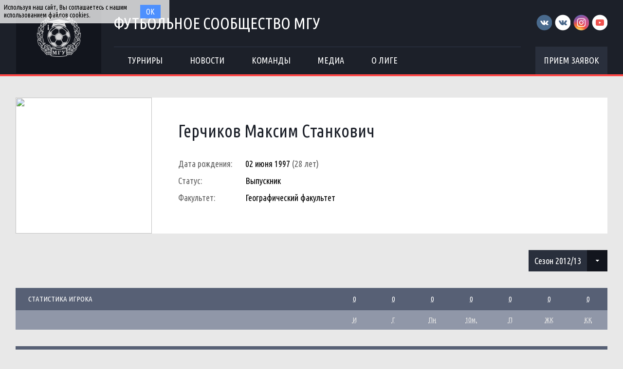

--- FILE ---
content_type: text/html; charset=UTF-8
request_url: http://football.msu.ru/player/571?season_id=10
body_size: 4529
content:
<!DOCTYPE html>
<html lang="ru-RU">
<head>
    <meta charset="UTF-8">
    <meta id="viewport" name="viewport" content="width=device-width" />
    	<link rel="shortcut icon" type="image/x-icon" href="/img/favicon/favicon.ico">
    <meta name="csrf-param" content="_csrf">
    <meta name="csrf-token" content="MlpjdWpUV1ILEFUEHw0CawEdDzMOeQELASgmMzkYOz9aCS48DgEPKw==">
    <title>Герчиков Максим Станкович</title>
    <meta name="og:title" content="Футбольное сообщество МГУ">
<meta name="og:image" content="/img/logo/logo.png">
<meta name="og:description" content="Официальное футбольное сообщество Московского Государственного Университета">
<link href="/css/widgets/partners.css" rel="stylesheet">
<link href="/plugins/font-awesome/css/font-awesome.min.css?v=1521753855" rel="stylesheet">
<link href="/css/style.css?v=1555753423" rel="stylesheet">
<link href="/css/pages/teams.css" rel="stylesheet">
<link href="/css/common/stats-player.css" rel="stylesheet">
<link href="/plugins/slick/slick.css" rel="stylesheet"></head>
<body>
<div class="content with-sponsors">
    <div class="header">
        <div class="wrapper">
            <a href="/" class="header-logo left">
    <img src="/img/logo/logo.png">
</a>
<div class="header-cont left">
    <a href="/" class="header-cont-title">
        Футбольное сообщество МГУ
    </a>
    <div class="header-cont-menu">
        <div class="header-mobile-application">
                            <a href="/applications" class="header-socials-btn">Прием заявок</a>
                    </div>
        <button class="header__hamburger js-mobile-menu-hamburger"><span></span></button>
        <div class="main-menu js-main-menu"><ul id="SFLMainMenu"><li class="has-submenu js-has-drop-menu"><a href="/season/tournaments"><span>Турниры</span></a><ul class="submenu js-drop-menu"><li class="desktop-hide"><a href="/season/tournaments"><span>Все турниры</span></a></li>
<li><a href="/season/tournaments?feature=secondary"><span>Другие</span></a></li></ul></li>
<li><a href="/news"><span>Новости</span></a></li>
<li><a href="/season/teams"><span>Команды</span></a></li>
<li><a href="/media"><span>Медиа</span></a></li>
<li class="has-submenu js-has-drop-menu"><a href="/about"><span>О лиге</span></a><ul class="submenu js-drop-menu"><li class="desktop-hide"><a href="/about"><span>О лиге</span></a></li>
<li><a href="/about/referees"><span>Судьи</span></a></li>
<li><a href="/management"><span>Оргкомитет</span></a></li>
<li><a href="/partners"><span>Партнеры</span></a></li>
<li><a href="/contacts"><span>Контакты</span></a></li></ul></li></ul><div class="clear"></div></div>    </div>
</div>
<div class="header-socials right mobile-hide">
    <div class="header-socials-links">
        <a href="https://vk.com/msufootball" class="vk-first" target="_blank"></a>
<a href="https://vk.com/msuchamp" class="vk-second" target="_blank"></a>
<a href="https://www.instagram.com/msuchamp/" class="in" target="_blank"></a>
<a href="https://www.youtube.com/channel/UCnS8pDIhMIPvBYWiRHXCbwA" class="yt" target="_blank"></a>    </div>
            <a href="/applications" class="header-socials-btn">Прием заявок</a>
    </div>
<div class="clear"></div>        </div>
    </div>
    <div class="main">
            <div class="wrapper with-top-margin">
        <div class="main-content">
    <div class="member-profile">
        <a href="/player/571" class="member-profile-image left">
            <img src="https://s3.eu-central-1.amazonaws.com/football.msu.ru/player/571/photo/5aa28885f332b_300x300.jpg">
        </a>
        <div class="member-profile-cont left">
            <a href="/player/571" class="member-profile-cont-name">
                Герчиков Максим Станкович            </a>
                            <div class="member-profile-cont-block">
                    <span class="label">Дата рождения:</span>
                    <span class="value">02 июня 1997</span> <span class="age">(28 лет)</span>
                </div>
                                        <div class="member-profile-cont-block">
                    <span class="label">Статус:</span>
                    <span class="value">Выпускник</span>
                </div>
                                        <div class="member-profile-cont-block">
                    <span class="label">Факультет:</span>
                    <span class="value">Географический факультет</span>
                </div>
                    </div>
        <div class="clear"></div>
    </div>
    <div class="main-separator"></div>
    <div class="right">
        <div class="sidebar-block no-margin">
    <ul class="sfl-dropdown">
                                <li >
                <a href="/player/571?season_id=17">
                    Сезон 2024/2025                </a>
            </li>
                                <li >
                <a href="/player/571?season_id=16">
                    Сезон 2023/24                </a>
            </li>
                                <li >
                <a href="/player/571?season_id=15">
                    Сезон 2022/23                </a>
            </li>
                                <li >
                <a href="/player/571?season_id=14">
                    Сезон 2021/22                </a>
            </li>
                                <li >
                <a href="/player/571?season_id=13">
                    Сезон 2020/21                </a>
            </li>
                                <li >
                <a href="/player/571?season_id=12">
                    Сезон 2019/20                </a>
            </li>
                                <li >
                <a href="/player/571?season_id=11">
                    Сезон 2018/19                </a>
            </li>
                                <li class="active">
                <a href="/player/571?season_id=10">
                    Сезон 2012/13                </a>
            </li>
                                <li >
                <a href="/player/571?season_id=9">
                    Сезон 2013/14                </a>
            </li>
                                <li >
                <a href="/player/571?season_id=8">
                    Сезон 2014/15                </a>
            </li>
                                <li >
                <a href="/player/571?season_id=7">
                    Сезон 2015/16                </a>
            </li>
                                <li >
                <a href="/player/571?season_id=6">
                    Сезон 2016/17                </a>
            </li>
                                <li >
                <a href="/player/571?season_id=2">
                    Сезон 2017/18                </a>
            </li>
            </ul>
</div>    </div>
    <div class="clear"></div>
    <div class="main-separator"></div>
    <div class="stats">
        <table>
            <tr class="abbr">
                <td class="mobile-full-width">Статистика игрока</td>
                <td style="width: 270px;" class="mobile-hide"></td>
                <td><abbr title="Игры">0</abbr></td>
                <td><abbr title="Голы">0</abbr></td>
                <td><abbr title="Пенальти">0</abbr></td>
                <td><abbr title="10-метровые пенальти">0</abbr></td>
                <td><abbr title="Передачи">0</abbr></td>
                <td><abbr title="Желтые карточки">0</abbr></td>
                <td><abbr title="Красные карточки">0</abbr></td>
            </tr>
            <tr class="abbr-2">
                <td colspan="2" class="mobile-hide"></td>
                <td><abbr title="Игры">И</abbr></td>
                <td><abbr title="Голы">Г</abbr></td>
                <td><abbr title="Пенальти">Пн</abbr></td>
                <td><abbr title="10-метровые пенальти">10м.</abbr></td>
                <td><abbr title="Передачи">П</abbr></td>
                <td><abbr title="Желтые карточки">ЖК</abbr></td>
                <td><abbr title="Красные карточки">КК</abbr></td>
            </tr>
                    </table>
    </div>
            <div class="main-separator"></div>
        <div class="transfer">
            <table>
                <tr class="abbr">
                    <td colspan="8">Трансферы игрока</td>
                </tr>
                <tr class="abbr-2">
                    <td class="id">#</td>
                    <td style="width: 180px;"></td>
                    <td class="out">Покинул</td>
                    <td class="arrow"></td>
                    <td style="width: 40px;"></td>
                    <td class="in">Присоединился</td>
                    <td style="width: 180px;"></td>
                    <td class="date">Дата</td>
                </tr>
                                                    <tr class="team-tr">
                        <td class="id">
                            <span>1</span>
                        </td>
                        <td></td>
                        	                        <td class="team out">
	                            <a href="/team/14" class="team-image">
                                    <img src="https://s3.eu-central-1.amazonaws.com/football.msu.ru/team/14/logo/59be996280c5c_100x100.jpg">
                                </a>
	                            <a href="/team/14" class="team-title">
	                                Протон-М	                            </a>
	                        </td>
	                        <td class="arrow">
	                            <div class="transfer-arrow"></div>
	                        </td>
	                        <td></td>
	                                            <td class="team in">
                            <a href="/team/347" class="team-image">
                                <img src="https://s3.eu-central-1.amazonaws.com/football.msu.ru/team/347/logo/64a56e7867e29_100x100.jpg">
                            </a>
                            <a href="/team/347" class="team-title">
                                Geofuck All Stars                            </a>
                        </td>
                        <td></td>
                        <td class="date">12.07.2022</td>
                    </tr>
                            </table>
        </div>
    </div>
    </div>
    </div>
    <div class="footer with-sponsors">
            <div class="footer-sponsors-bg">
            <div class="wrapper footer-sponsors">
                <div class="partners js-slider">
            <a href="http://msu.ru" title="МГУ имени М.В. Ломоносова" target="_blank" class="partners-item">
            <img src="https://s3.eu-central-1.amazonaws.com/football.msu.ru/sponsor/2/logo/5b77568238539_135x135.jpg">
        </a>
            <a href="http://fcdynamo.ru" title="ФК Динамо (Москва)" target="_blank" class="partners-item">
            <img src="https://s3.eu-central-1.amazonaws.com/football.msu.ru/sponsor/4/logo/5b775820b9bca_135x135.jpg">
        </a>
            <a href="https://vk.com/sportclubmsu" title="Студенческий спортивный клуб МГУ" target="_blank" class="partners-item">
            <img src="https://s3.eu-central-1.amazonaws.com/football.msu.ru/sponsor/3/logo/5b77576fd7376_135x135.jpg">
        </a>
            <a href="http://studsportclubs.ru" title="Ассоциация студенческих спортивных клубов России" target="_blank" class="partners-item">
            <img src="https://s3.eu-central-1.amazonaws.com/football.msu.ru/sponsor/8/logo/5b7802b3ba721_135x135.jpg">
        </a>
            <a href="http://opk.msu.ru" title="ОПК МГУ" target="_blank" class="partners-item">
            <img src="https://s3.eu-central-1.amazonaws.com/football.msu.ru/sponsor/5/logo/5b7758c8f2762_135x135.jpg">
        </a>
            <a href="http://sportmsu.ru" title="Кафедра физического воспитания и спорта МГУ" target="_blank" class="partners-item">
            <img src="https://s3.eu-central-1.amazonaws.com/football.msu.ru/sponsor/9/logo/5b7b429c8381e_135x135.jpg">
        </a>
    </div>
            </div>
        </div>
        <div class="wrapper footer-cont">
        <div class="footer-copyright left">
            © 2017. Футбольное сообщество МГУ
            <br>
            Сайт создан компанией <a href="http://sportsoft.ru" target="_blank">Sportsoft</a>
        </div>
        <div class="footer-auth right">
            <div class="footer-auth-cont">
                                    <a href="/user/login" class="btn login">Войти</a>
                            </div>
        </div>
        <div class="footer-socials right">
            <a href="https://vk.com/msufootball" class="vk-first" target="_blank"></a>
<a href="https://vk.com/msuchamp" class="vk-second" target="_blank"></a>
<a href="https://www.instagram.com/msuchamp/" class="in" target="_blank"></a>
<a href="https://www.youtube.com/channel/UCnS8pDIhMIPvBYWiRHXCbwA" class="yt" target="_blank"></a>        </div>
    </div>
</div>
</div>
<div id="CookieBanner">
    <span class="left">Используя наш сайт, Вы соглашаетесь с нашим использованием файлов cookies.</span>
    <button id="acceptCookies" class="right">Ок</button>
    <div class="clear"></div>
</div>
<!-- Yandex.Metrika counter --><script type="text/javascript" >(function (d, w, c) {(w[c] = w[c] || []).push(function() {try {w.yaCounter45988083 = new Ya.Metrika({id:45988083, clickmap:true, trackLinks:true, accurateTrackBounce:true, webvisor:true});} catch(e) { }});var n = d.getElementsByTagName("script")[0], s = d.createElement("script"), f = function () { n.parentNode.insertBefore(s, n); };s.type = "text/javascript";s.async = true;s.src = "https://mc.yandex.ru/metrika/watch.js";if (w.opera == "[object Opera]") {d.addEventListener("DOMContentLoaded", f, false);} else { f(); }})(document, window, "yandex_metrika_callbacks");</script><noscript><div><img src="https://mc.yandex.ru/watch/45988083" style="position:absolute; left:-9999px;" alt="" /></div></noscript><!-- /Yandex.Metrika counter -->
<!-- Google counter --><script>(function(i,s,o,g,r,a,m){i['GoogleAnalyticsObject']=r;i[r]=i[r]||function(){(i[r].q=i[r].q||[]).push(arguments)},i[r].l=1*new Date();a=s.createElement(o),m=s.getElementsByTagName(o)[0];a.async=1;a.src=g;m.parentNode.insertBefore(a,m)})(window,document,'script','https://www.google-analytics.com/analytics.js','ga');ga('create', 'UA-106634506-1', 'auto');ga('send', 'pageview');</script><!-- /Google counter -->
<script src="/assets/fabeab5a/jquery.js?v=1537974640"></script>
<script src="/assets/1963021/yii.js?v=1537974640"></script>
<script src="/plugins/jquery.cookie/jquery.cookie.js?v=1521750409"></script>
<script src="/js/scripts.js?v=1554214957"></script>
<script src="/plugins/slick/slick.min.js"></script>
<script type="text/javascript">jQuery(window).on('load', function () {
$('.js-slider').slick({
    slidesToShow  : 6,
    accessibility : false,
    speed         : 300,
    slidesToScroll: 1,
    autoplay      : true,
    autoplaySpeed : 10000,
    dots          : false,
    prevArrow     : '<i class="slick-arrow slick-prev"></i>',
    nextArrow     : '<i class="slick-arrow slick-next"></i>',
    responsive    : [
        {
            'breakpoint': 481,
            'settings'  : {
                'slidesToShow'  : 2,
                'slidesToScroll': 2
            }
        }
    ]
});
});</script></body>
</html>
